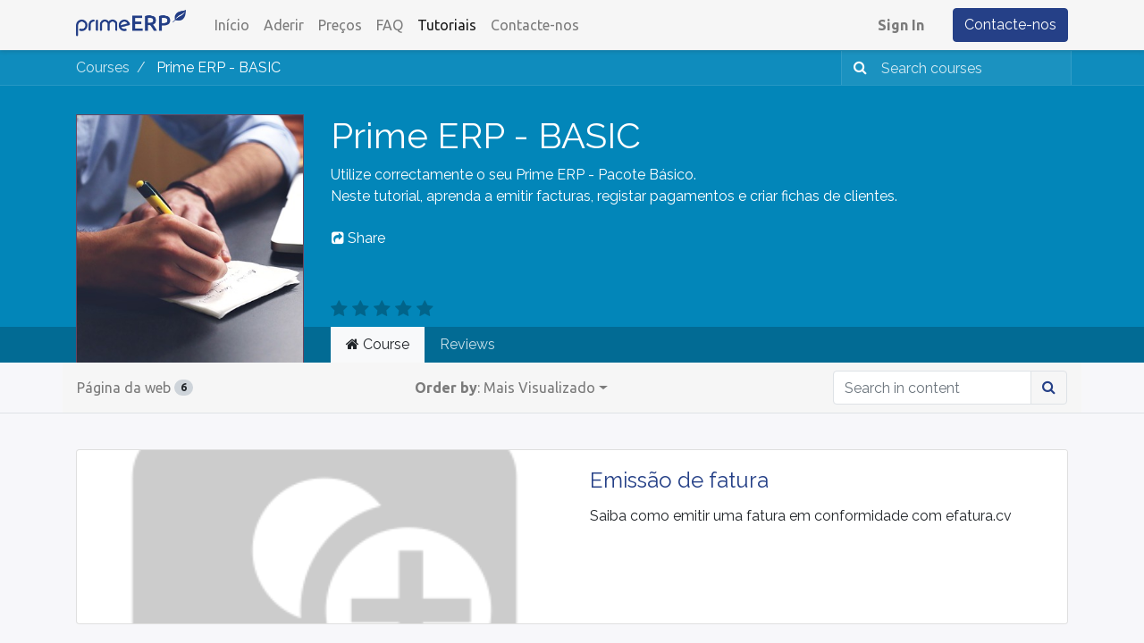

--- FILE ---
content_type: text/html; charset=utf-8
request_url: https://primeerp.prime.cv/slides/prime-erp-basic-2
body_size: 45137
content:

    
    
    <!DOCTYPE html>
        
        
            
        
    <html lang="pt-PT" data-website-id="1" data-oe-company-name="PRIME CONSULTING DEMO">
            
        
            
                
            
            
            
            
                
            
        
        
    <head>
                <meta charset="utf-8"/>
                <meta http-equiv="X-UA-Compatible" content="IE=edge,chrome=1"/>
    <meta name="viewport" content="width=device-width, initial-scale=1, user-scalable=no"/>
        <meta name="generator" content="Odoo"/>
        
        
        
            
            
            
        
        
        
            
            
            
            
                
                    
                        <meta property="og:type" content="website"/>
                    
                
                    
                        <meta property="og:title" content="Prime ERP - BASIC | Prime ERP"/>
                    
                
                    
                        <meta property="og:site_name" content="PRIME CONSULTING DEMO"/>
                    
                
                    
                        <meta property="og:url" content="https://primeerp.prime.cv/slides/prime-erp-basic-2"/>
                    
                
                    
                        <meta property="og:image" content="https://primeerp.prime.cv/web/image/website/1/logo?unique=23f9d8c"/>
                    
                
            
            
            
            
                
                    <meta name="twitter:card" content="summary_large_image"/>
                
                    <meta name="twitter:title" content="Prime ERP - BASIC | Prime ERP"/>
                
                    <meta name="twitter:image" content="https://primeerp.prime.cv/web/image/website/1/logo/300x300?unique=23f9d8c"/>
                
            
        

        
            
            
        
        <link rel="canonical" href="https://primeerp.prime.cv/slides/prime-erp-basic-2"/>

        <link rel="preconnect" href="https://fonts.gstatic.com/" crossorigin=""/>
    
  

                <title> Prime ERP - BASIC | Prime ERP </title>
                <link type="image/x-icon" rel="shortcut icon" href="/web/image/website/1/favicon?unique=23f9d8c"/>
    <link rel="preload" href="/web/static/lib/fontawesome/fonts/fontawesome-webfont.woff2?v=4.7.0" as="font" crossorigin=""/>
    <link type="text/css" rel="stylesheet" href="/web/content/79208-8c06cef/1/web.assets_common.css" data-asset-xmlid="web.assets_common" data-asset-version="8c06cef"/>
    <link type="text/css" rel="stylesheet" href="/web/content/79209-3ccbf1a/1/web.assets_frontend.css" data-asset-xmlid="web.assets_frontend" data-asset-version="3ccbf1a"/>
        
    
  

                <script id="web.layout.odooscript" type="text/javascript">
                    var odoo = {
                        csrf_token: "d88022f302961c2f49e64a1c23aba56c8382165do1801449909",
                        debug: "",
                    };
                </script>
    <script type="text/javascript">
                odoo.session_info = {"is_admin": false, "is_system": false, "is_website_user": true, "user_id": false, "is_frontend": true, "translationURL": "/website/translations", "cache_hashes": {"translations": "410f2de998b6baea5a1882eea477ba16014c3c1b"}, "lang_url_code": "pt"};
                if (!/(^|;\s)tz=/.test(document.cookie)) {
                    const userTZ = Intl.DateTimeFormat().resolvedOptions().timeZone;
                    document.cookie = `tz=${userTZ}; path=/`;
                }
            </script>
    <script defer="defer" type="text/javascript" src="/web/content/64896-a9e7572/1/web.assets_common_minimal_js.js" data-asset-xmlid="web.assets_common_minimal_js" data-asset-version="a9e7572"></script>
    <script defer="defer" type="text/javascript" src="/web/content/64897-9ad155a/1/web.assets_frontend_minimal_js.js" data-asset-xmlid="web.assets_frontend_minimal_js" data-asset-version="9ad155a"></script>
    
        
    
    <script defer="defer" type="text/javascript" data-src="/web/content/79211-914381d/1/web.assets_common_lazy.js" data-asset-xmlid="web.assets_common_lazy" data-asset-version="914381d"></script>
    <script defer="defer" type="text/javascript" data-src="/web/content/79212-7aa0706/1/web.assets_frontend_lazy.js" data-asset-xmlid="web.assets_frontend_lazy" data-asset-version="7aa0706"></script>
        
    
  

                
        <script type="text/javascript" src="/web/content/6959-febb40a/1/web.pdf_js_lib.js" data-asset-xmlid="web.pdf_js_lib" data-asset-version="febb40a"></script>
        <script type="text/javascript" src="/website_slides/static/lib/pdfslidesviewer/PDFSlidesViewer.js"></script>
    
            
        
    </head>
            <body class="o_wslides_body">
                
        
    
            
        <div id="wrapwrap" class="   ">
      <header id="top" data-anchor="true" data-name="Header" class="  o_header_standard">
        <nav data-name="Navbar" class="navbar navbar-expand-lg navbar-light o_colored_level o_cc shadow-sm">
            <div id="top_menu_container" class="container justify-content-start justify-content-lg-between">
                
                
    <a href="/" class="navbar-brand logo mr-4">
            <span role="img" aria-label="Logo of Prime ERP" title="Prime ERP"><img src="/web/image/website/1/logo/Prime%20ERP?unique=23f9d8c" class="img img-fluid" alt="Prime ERP" loading="lazy"/></span>
        </a>
    

                
                
    <button type="button" data-toggle="collapse" data-target="#top_menu_collapse" class="navbar-toggler ml-auto">
        <span class="navbar-toggler-icon o_not_editable"></span>
    </button>

                
                <div id="top_menu_collapse" class="collapse navbar-collapse order-last order-lg-0">
                    
    <ul id="top_menu" class="nav navbar-nav o_menu_loading flex-grow-1">
        
                        
                        
                        
                            
    
    <li class="nav-item">
        <a role="menuitem" href="/" class="nav-link ">
            <span>Início</span>
        </a>
    </li>
    

                        
                            
    
    <li class="nav-item">
        <a role="menuitem" href="/aderir" class="nav-link ">
            <span>Aderir</span>
        </a>
    </li>
    

                        
                            
    
    <li class="nav-item">
        <a role="menuitem" href="/#precario" class="nav-link ">
            <span>Preços</span>
        </a>
    </li>
    

                        
                            
    
    <li class="nav-item">
        <a role="menuitem" href="/faq" class="nav-link ">
            <span>FAQ</span>
        </a>
    </li>
    

                        
                            
    
    <li class="nav-item">
        <a role="menuitem" href="/slides/primeerp-basic-2" class="nav-link active">
            <span>Tutoriais</span>
        </a>
    </li>
    

                        
                            
    
    <li class="nav-item">
        <a role="menuitem" href="/contacte-nos" class="nav-link ">
            <span>Contacte-nos</span>
        </a>
    </li>
    

                        
                        
                        
            <li class="nav-item ml-lg-auto o_no_autohide_item">
                <a href="/web/login" class="nav-link font-weight-bold">Sign In</a>
            </li>
        
                        
                        
        
        
            
        
    
    
                    
    </ul>

                </div>
                
                
                
                <div class="oe_structure oe_structure_solo" id="oe_structure_header_default_1">
      <section class="s_text_block o_colored_level" data-snippet="s_text_block" data-name="Text">
        <div class="container">
          <a href="/contacte-nos" class="ml-4 btn btn-primary">Contacte-nos</a>
        </div>
      </section>
    </div>
  </div>
        </nav>
    </header>
      <main>
        
            
        
        <div id="wrap" class="wrap mt-0">
            <div class="o_wslides_course_header o_wslides_gradient position-relative text-white pb-md-0 pt-2 pt-md-5 o_wslides_course_doc_header pb-5">
                
    <div class="o_wslides_course_nav">
        <div class="container">
            <div class="row align-items-center justify-content-between">
                
                <nav aria-label="breadcrumb" class="col-md-8 d-none d-md-flex">
                    <ol class="breadcrumb bg-transparent mb-0 pl-0 py-0 overflow-hidden">
                        <li class="breadcrumb-item">
                            <a href="/slides">Courses</a>
                        </li>
                        
                        <li class="breadcrumb-item active">
                            <a href="/slides/prime-erp-basic-2"><span>Prime ERP - BASIC</span></a>
                        </li>
                        
                        
                        
                        
                        
                    </ol>
                </nav>

                <div class="col-md-4 d-none d-md-flex flex-row align-items-center justify-content-end">
                    
                    <form role="search" method="get" action="/slides/all">
                        <div class="input-group o_wslides_course_nav_search ml-1 position-relative">
                            <span class="input-group-prepend">
                                <button class="btn btn-link text-white rounded-0 pr-1" type="submit" aria-label="Procurar" title="Procurar">
                                    <i class="fa fa-search"></i>
                                </button>
                            </span>
                            <input type="text" class="form-control border-0 rounded-0 bg-transparent text-white" name="search" placeholder="Search courses"/>
                        </div>
                    </form>
                </div>

                
                <div class="col d-md-none py-1">
                    <div class="btn-group w-100 position-relative" role="group" aria-label="Mobile sub-nav">
                        <div class="btn-group w-100">
                            <a class="btn bg-black-25 text-white dropdown-toggle" href="#" role="button" data-toggle="dropdown" aria-haspopup="true" aria-expanded="false">Nav</a>

                            <div class="dropdown-menu">
                                <a class="dropdown-item" href="/slides">Início</a>
                                
                                <a class="dropdown-item active" href="/slides/prime-erp-basic-2">
                                    └<span class="ml-1">Prime ERP - BASIC</span>
                                </a>
                                
                                
                                
                                
                                 
                            </div>
                        </div>

                        <div class="btn-group ml-1 position-static">
                            <a class="btn bg-black-25 text-white dropdown-toggle" href="#" role="button" data-toggle="dropdown" aria-haspopup="true" aria-expanded="false"><i class="fa fa-search"></i></a>
                            <div class="dropdown-menu dropdown-menu-right w-100" style="right: 10px;">
                                <form class="px-3" role="search" method="get" action="/slides/prime-erp-basic-2">
                                    <div class="input-group">
                                        <input type="text" class="form-control" name="search" placeholder="Search courses"/>
                                        <span class="input-group-append">
                                            <button class="btn btn-primary" type="submit" aria-label="Procurar" title="Procurar">
                                                <i class="fa fa-search"></i>
                                            </button>
                                        </span>
                                    </div>
                                </form>
                            </div>
                        </div>
                    </div>
                </div>
            </div>
        </div>
    </div>


                <div class="container mt-5 mt-md-3 mt-xl-4">
                    <div class="row align-items-end align-items-md-stretch">
                        
                        <div class="col-12 col-md-4 col-lg-3">
                            <div class="d-flex align-items-end justify-content-around h-100">
                                <div class="h-100">
                                    <img class="o_wslides_course_pict d-inline-block mb-2 mt-3 my-md-0" src="/website_slides/static/src/img/channel-documentation-default.jpg" loading="lazy"/>
                                </div>
                            </div>
                        </div>

                        
                        <div class="col-12 col-md-8 col-lg-9 d-flex flex-column">
                            <div class="d-flex flex-column">
                                <h1>Prime ERP - BASIC</h1>
                                <p class="mb-0 mb-xl-3">Utilize correctamente o seu Prime ERP - Pacote Básico.<br>
Neste tutorial, aprenda a emitir facturas, registar pagamentos e criar fichas de clientes.</p>

                                <div class="d-flex mb-md-5">
                                    <button role="button" class="btn text-white pl-0" title="Share Channel" aria-label="Share Channel" data-toggle="modal" data-target="#slideChannelShareModal_2">
                                        <i class="fa fa-share-square"></i> Share
                                    </button>
                                </div>
                            </div>
                            <div class="d-flex flex-column justify-content-center h5 flex-grow-1 mb-md-5">
                                
        <div class="d-print-none o_rating_popup_composer o_not_editable p-0" data-token="e842fd12-1ac3-417f-b93a-1f8d69e2b027" data-res_model="slide.channel" data-res_id="2" data-partner_id="4" data-disable_composer="True" data-link_btn_classes="btn-link text-white">
        </div>
    
                            </div>
                        </div>
                    </div>
                </div>
            </div>

            
            
    
        
    
    <div class="modal fade" tabindex="-1" role="dialog" aria-labelledby="slideChannelShareModalLabel" aria-hidden="true" id="slideChannelShareModal_2">
        <div class="modal-dialog" role="document">
            <div class="modal-content">
                
    <div class="modal-header">
        <h5 class="modal-title" id="slideChannelShareModalLabel">
            Partilhar
        </h5>
        <button type="button" class="close" data-dismiss="modal" aria-label="Fechar">
            <span>×</span>
        </button>
    </div>

                
    <div class="modal-body">
        <h5>Share on Social Networks</h5>
        
    <div class="btn-group" role="group">
        <a class="btn border bg-white o_wslides_js_social_share" social-key="facebook" aria-label="Share on Facebook" title="Share on Facebook" href="https://www.facebook.com/sharer/sharer.php?u=https://primeerp.prime.cv/slides/prime-erp-basic-2"><i class="fa fa-facebook-square fa-fw"></i></a>
        <a class="btn border bg-white o_wslides_js_social_share" social-key="twitter" aria-label="Share on Twitter" title="Share on Twitter" href="https://twitter.com/intent/tweet?text=Prime ERP - BASIC&amp;url=https://primeerp.prime.cv/slides/prime-erp-basic-2"><i class="fa fa-twitter fa-fw"></i></a>
        <a social-key="linkedin" class="btn border bg-white o_wslides_js_social_share" aria-label="Share on LinkedIn" title="Share on LinkedIn" href="http://www.linkedin.com/sharing/share-offsite/?url=https://primeerp.prime.cv/slides/prime-erp-basic-2"><i class="fa fa-linkedin fa-fw"></i></a>
    </div>

        
    <h5 class="mt16">Partilhar Hiperligação</h5>
    <div class="input-group">
        <input type="text" class="form-control o_wslides_js_share_link" readonly="readonly" onclick="this.select();" id="wslides_share_link_id_2" value="https://primeerp.prime.cv/slides/prime-erp-basic-2"/>
        <div class="input-group-append">
            <button class="btn btn-sm btn-primary o_clipboard_button" id="share_link_clipboard_button_id_2">
                <span class="fa fa-clipboard"> Copy Text</span>
            </button>
        </div>
    </div>

    </div>

            </div>
        </div>
    </div>


            <div class="o_wslides_course_main">
                
                

                
                
                    <div class="container">
                        <div class="row">
                            <div class="col-12 col-md-8 offset-md-4 col-lg-9 offset-lg-3">
                                <ul class="nav nav-tabs o_wslides_nav_tabs o_wslides_doc_nav_tabs flex-nowrap" role="tablist" id="profile_extra_info_tablist">
                                    <li class="nav-item">
                                        <a id="home-tab" data-toggle="pill" href="#home" role="tab" aria-controls="home" class="nav-link active" aria-selected="true">
                                            <i class="fa fa-home"></i>
                                            Course
                                        </a>
                                    </li>
                                    <li class="nav-item o_wslides_course_header_nav_review_documentation">
                                        <a id="review-tab" data-toggle="pill" href="#review" role="tab" aria-controls="review" class="nav-link " aria-selected="false">
                                            Reviews
                                        </a>
                                    </li>
                                </ul>
                            </div>
                        </div>
                    </div>

                    <div class="tab-content pb-5" id="courseMainTabContent">
                        <div id="home" role="tabpanel" aria-labelledby="home-tab" class="tab-pane fade show active">
                            
    <div class="o_wslides_lesson_nav mb-4 border-bottom">
        <div class="container">
            <div class="row">
                <nav class="navbar navbar-expand-lg navbar-light col d-flex align-items-start">
                    <a class="navbar-brand d-lg-none" href="#">Filter & order</a>

                    

                    <button class="navbar-toggler" type="button" data-toggle="collapse" data-target="#navbarSupportedContent" aria-controls="navbarSupportedContent" aria-expanded="false" aria-label="Activar navegação">
                        <span class="navbar-toggler-icon"></span>
                    </button>

                    <div class="collapse navbar-collapse" id="navbarSupportedContent">
                        <ul class="navbar-nav mr-lg-auto align-items-lg-center">

                            
                            
                                
                                    
                                
                            
                                
                                    <li class="nav-item">
                                        <a href="/slides/prime-erp-basic-2?slide_type=webpage" class="nav-link d-flex align-items-center justify-content-between pl-0 mr-1 ">
                                           Página da web
                                           <span class="badge badge-pill ml-1 bg-400">6</span>
                                        </a>
                                    </li>
                                
                            
                                
                                    
                                
                            
                                
                                    
                                
                            
                                
                                    
                                
                            
                                
                                    
                                
                            
                        </ul>

                        <ul class="navbar-nav mr-auto">
                            <li class="nav-item dropdown ml-lg-auto">
                                <a class="nav-link dropdown-toggle dropdown-toggle align-items-center d-flex" type="button" id="slidesChannelDropdownSort" data-toggle="dropdown" aria-haspopup="true" aria-expanded="false" href="#">
                                    <b>Order by</b>
                                    <span class="d-none d-xl-inline">:
                                        Mais Visualizado
                                    </span>
                                </a>
                                <div class="dropdown-menu" aria-labelledby="slidesChannelDropdownSort" role="menu">
                                    <h6 class="dropdown-header">Organizar por</h6>
                                    <a role="menuitem" href="/slides/prime-erp-basic-2?sorting=latest" class="dropdown-item ">Mais Recente</a>
                                    <a role="menuitem" href="/slides/prime-erp-basic-2?sorting=most_voted" class="dropdown-item ">Mais Votado</a>
                                    <a role="menuitem" href="/slides/prime-erp-basic-2?sorting=most_viewed" class="dropdown-item active">Mais Visualizado</a>
                                </div>
                            </li>
                        </ul>

                        <div class="form-inline mr-3 d-none d-lg-inline-block">
                            
                        </div>

                        <form role="search" method="get" class="form-inline my-2 my-lg-0" action="/slides/prime-erp-basic-2">
                            <div class="input-group position-relative">
                                <input type="text" class="form-control border" name="search" placeholder="Search in content"/>
                                <div class="input-group-append">
                                    <button class="btn border" type="submit" aria-label="Procurar" title="Procurar">
                                        <i class="fa fa-search"></i>
                                    </button>
                                </div>
                            </div>
                        </form>
                    </div>
                </nav>
            </div>
        </div>
    </div>

    <div class="container">
        <div class="row">
            <div class="mb-2 pt-1 text-left col">
                
                
            </div>

            
        </div>
    </div>
    
    
        
    <div class="o_wslides_promoted_slide">
        <div class="container py-1 mb-2">
            <div class="card flex-column flex-lg-row">
                

                <a class="w-100 w-lg-50 flex-shrink-0 rounded" href="/slides/slide/emissao-de-fatura-9">
                    <div class="h-lg-100" style="background-image:url(/web/image/slide.slide/9/image_1024?unique=8d07787); background-size: cover; background-position:center; padding-bottom: 35%;"></div>
                </a>

                <div class="card-body">
                    <a class="h4 d-block" href="/slides/slide/emissao-de-fatura-9" title="Emissão de fatura">Emissão de fatura</a>

                    
                    <div class="o_wslides_desc_truncate_10 mt-3">Saiba como emitir uma fatura em conformidade com efatura.cv</div>
                </div>
            </div>
        </div>
    </div>

    

    <div class="container py-2">
        

        
            
        
            <div class="mb-2">
                
                <div class="d-flex align-items-center justify-content-between border-bottom pb-2 mb-3">
                    <h5 class="m-0 ">Notas de Crédito</h5>
                    <a href="/slides/prime-erp-basic-2/category/notas-de-credito-19">View all</a>
                </div>
                
                <div class="row mx-n2">
                    
                        <div class="col-12 col-sm-6 col-lg-3 px-2 d-flex flex-grow-1">
    <div class="card w-100 o_wslides_lesson_card mb-4">
            
        

        
            <a href="/slides/slide/emissao-de-notas-de-credito-18">
                <div class="card-img-top border-bottom o_wslides_gradient" style="padding-top: 50%;"></div>
            </a>
        
        

        <div class="card-body p-3">
            <a class="card-title h5 mb-2o_wslides_desc_truncate_2" href="/slides/slide/emissao-de-notas-de-credito-18">Emissão de Notas de Crédito</a>
            <div class="card-subtitle mb-2 text-muted">
                
                    <span class="badge badge-info">Preview</span>
                
                
            </div>
            <div class="card-text pt-2">
                <div class="o_wslides_desc_truncate_3 font-weight-light oe_no_empty"></div>
                
            </div>
        </div>
        <div class="card-footer bg-white text-600">
            <div class="d-flex align-items-center small">
                <span class="font-weight-bold mr-auto">00:05</span>
                <div class="o_wslides_js_slide_like mr-2">
                    <span tabindex="0" data-toggle="popover" class="o_wslides_js_slide_like_up disabled" data-slide-id="18">
                        <i class="fa fa-thumbs-up fa-1x" role="img" aria-label="Likes" title="Likes"></i>
                        <span>0</span>
                    </span>
                    <span tabindex="0" data-toggle="popover" class="o_wslides_js_slide_like_down disabled" data-slide-id="18">
                        <i class="fa fa-thumbs-down fa-1x" role="img" aria-label="Dislikes" title="Dislikes"></i>
                        <span>0</span>
                    </span>
                </div>
                
            </div>
        </div>
    </div>
</div>
                    
                </div>
            </div>
        
            <div class="mb-2">
                
                <div class="d-flex align-items-center justify-content-between border-bottom pb-2 mb-3">
                    <h5 class="m-0 ">Faturação</h5>
                    <a href="/slides/prime-erp-basic-2/category/faturacao-7">View all</a>
                </div>
                
                <div class="row mx-n2">
                    
                        <div class="col-12 col-sm-6 col-lg-3 px-2 d-flex flex-grow-1">
    <div class="card w-100 o_wslides_lesson_card mb-4">
            
        

        
            <a href="/slides/slide/emissao-de-fatura-9">
                <div class="card-img-top border-bottom o_wslides_gradient" style="padding-top: 50%;"></div>
            </a>
        
        

        <div class="card-body p-3">
            <a class="card-title h5 mb-2o_wslides_desc_truncate_2" href="/slides/slide/emissao-de-fatura-9">Emissão de fatura</a>
            <div class="card-subtitle mb-2 text-muted">
                
                    <span class="badge badge-info">Preview</span>
                
                
            </div>
            <div class="card-text pt-2">
                <div class="o_wslides_desc_truncate_3 font-weight-light oe_no_empty">Saiba como emitir uma fatura em conformidade com efatura.cv</div>
                
            </div>
        </div>
        <div class="card-footer bg-white text-600">
            <div class="d-flex align-items-center small">
                <span class="font-weight-bold mr-auto">00:05</span>
                <div class="o_wslides_js_slide_like mr-2">
                    <span tabindex="0" data-toggle="popover" class="o_wslides_js_slide_like_up disabled" data-slide-id="9">
                        <i class="fa fa-thumbs-up fa-1x" role="img" aria-label="Likes" title="Likes"></i>
                        <span>1</span>
                    </span>
                    <span tabindex="0" data-toggle="popover" class="o_wslides_js_slide_like_down disabled" data-slide-id="9">
                        <i class="fa fa-thumbs-down fa-1x" role="img" aria-label="Dislikes" title="Dislikes"></i>
                        <span>0</span>
                    </span>
                </div>
                
            </div>
        </div>
    </div>
</div>
                    
                        <div class="col-12 col-sm-6 col-lg-3 px-2 d-flex flex-grow-1">
    <div class="card w-100 o_wslides_lesson_card mb-4">
            
        

        
            <a href="/slides/slide/registo-de-cliente-11">
                <div class="card-img-top border-bottom o_wslides_gradient" style="padding-top: 50%;"></div>
            </a>
        
        

        <div class="card-body p-3">
            <a class="card-title h5 mb-2o_wslides_desc_truncate_2" href="/slides/slide/registo-de-cliente-11">Registo de cliente</a>
            <div class="card-subtitle mb-2 text-muted">
                
                    <span class="badge badge-info">Preview</span>
                
                
            </div>
            <div class="card-text pt-2">
                <div class="o_wslides_desc_truncate_3 font-weight-light oe_no_empty">Veja neste tutorial como registar o cliente!</div>
                
            </div>
        </div>
        <div class="card-footer bg-white text-600">
            <div class="d-flex align-items-center small">
                <span class="font-weight-bold mr-auto">00:05</span>
                <div class="o_wslides_js_slide_like mr-2">
                    <span tabindex="0" data-toggle="popover" class="o_wslides_js_slide_like_up disabled" data-slide-id="11">
                        <i class="fa fa-thumbs-up fa-1x" role="img" aria-label="Likes" title="Likes"></i>
                        <span>1</span>
                    </span>
                    <span tabindex="0" data-toggle="popover" class="o_wslides_js_slide_like_down disabled" data-slide-id="11">
                        <i class="fa fa-thumbs-down fa-1x" role="img" aria-label="Dislikes" title="Dislikes"></i>
                        <span>0</span>
                    </span>
                </div>
                
            </div>
        </div>
    </div>
</div>
                    
                </div>
            </div>
        
            <div class="mb-2">
                
                <div class="d-flex align-items-center justify-content-between border-bottom pb-2 mb-3">
                    <h5 class="m-0 ">Pagamento de factura</h5>
                    <a href="/slides/prime-erp-basic-2/category/pagamento-de-factura-14">View all</a>
                </div>
                
                <div class="row mx-n2">
                    
                        <div class="col-12 col-sm-6 col-lg-3 px-2 d-flex flex-grow-1">
    <div class="card w-100 o_wslides_lesson_card mb-4">
            
        

        
            <a href="/slides/slide/pagamento-de-varias-faturas-16">
                <div class="card-img-top border-bottom o_wslides_gradient" style="padding-top: 50%;"></div>
            </a>
        
        

        <div class="card-body p-3">
            <a class="card-title h5 mb-2o_wslides_desc_truncate_2" href="/slides/slide/pagamento-de-varias-faturas-16">Pagamento de várias faturas</a>
            <div class="card-subtitle mb-2 text-muted">
                
                    <span class="badge badge-info">Preview</span>
                
                
            </div>
            <div class="card-text pt-2">
                <div class="o_wslides_desc_truncate_3 font-weight-light oe_no_empty">Como usar um único pagamento para liquidar varias facturas</div>
                
            </div>
        </div>
        <div class="card-footer bg-white text-600">
            <div class="d-flex align-items-center small">
                <span class="font-weight-bold mr-auto">00:05</span>
                <div class="o_wslides_js_slide_like mr-2">
                    <span tabindex="0" data-toggle="popover" class="o_wslides_js_slide_like_up disabled" data-slide-id="16">
                        <i class="fa fa-thumbs-up fa-1x" role="img" aria-label="Likes" title="Likes"></i>
                        <span>1</span>
                    </span>
                    <span tabindex="0" data-toggle="popover" class="o_wslides_js_slide_like_down disabled" data-slide-id="16">
                        <i class="fa fa-thumbs-down fa-1x" role="img" aria-label="Dislikes" title="Dislikes"></i>
                        <span>0</span>
                    </span>
                </div>
                
            </div>
        </div>
    </div>
</div>
                    
                        <div class="col-12 col-sm-6 col-lg-3 px-2 d-flex flex-grow-1">
    <div class="card w-100 o_wslides_lesson_card mb-4">
            
        

        
            <a href="/slides/slide/pagamento-total-10">
                <div class="card-img-top border-bottom o_wslides_gradient" style="padding-top: 50%;"></div>
            </a>
        
        

        <div class="card-body p-3">
            <a class="card-title h5 mb-2o_wslides_desc_truncate_2" href="/slides/slide/pagamento-total-10">Pagamento total</a>
            <div class="card-subtitle mb-2 text-muted">
                
                    <span class="badge badge-info">Preview</span>
                
                
            </div>
            <div class="card-text pt-2">
                <div class="o_wslides_desc_truncate_3 font-weight-light oe_no_empty">Saiba como registar a totalidade do pagamento de uma fatura</div>
                
            </div>
        </div>
        <div class="card-footer bg-white text-600">
            <div class="d-flex align-items-center small">
                <span class="font-weight-bold mr-auto">00:05</span>
                <div class="o_wslides_js_slide_like mr-2">
                    <span tabindex="0" data-toggle="popover" class="o_wslides_js_slide_like_up disabled" data-slide-id="10">
                        <i class="fa fa-thumbs-up fa-1x" role="img" aria-label="Likes" title="Likes"></i>
                        <span>1</span>
                    </span>
                    <span tabindex="0" data-toggle="popover" class="o_wslides_js_slide_like_down disabled" data-slide-id="10">
                        <i class="fa fa-thumbs-down fa-1x" role="img" aria-label="Dislikes" title="Dislikes"></i>
                        <span>0</span>
                    </span>
                </div>
                
            </div>
        </div>
    </div>
</div>
                    
                        <div class="col-12 col-sm-6 col-lg-3 px-2 d-flex flex-grow-1">
    <div class="card w-100 o_wslides_lesson_card mb-4">
            
        

        
            <a href="/slides/slide/pagamento-parcial-15">
                <div class="card-img-top border-bottom o_wslides_gradient" style="padding-top: 50%;"></div>
            </a>
        
        

        <div class="card-body p-3">
            <a class="card-title h5 mb-2o_wslides_desc_truncate_2" href="/slides/slide/pagamento-parcial-15">Pagamento parcial</a>
            <div class="card-subtitle mb-2 text-muted">
                
                    <span class="badge badge-info">Preview</span>
                
                
            </div>
            <div class="card-text pt-2">
                <div class="o_wslides_desc_truncate_3 font-weight-light oe_no_empty">Com efectuar o pagamento parcial de uma fatura</div>
                
            </div>
        </div>
        <div class="card-footer bg-white text-600">
            <div class="d-flex align-items-center small">
                <span class="font-weight-bold mr-auto">00:05</span>
                <div class="o_wslides_js_slide_like mr-2">
                    <span tabindex="0" data-toggle="popover" class="o_wslides_js_slide_like_up disabled" data-slide-id="15">
                        <i class="fa fa-thumbs-up fa-1x" role="img" aria-label="Likes" title="Likes"></i>
                        <span>0</span>
                    </span>
                    <span tabindex="0" data-toggle="popover" class="o_wslides_js_slide_like_down disabled" data-slide-id="15">
                        <i class="fa fa-thumbs-down fa-1x" role="img" aria-label="Dislikes" title="Dislikes"></i>
                        <span>0</span>
                    </span>
                </div>
                
            </div>
        </div>
    </div>
</div>
                    
                </div>
            </div>
        
            
        

        <div class="row">
            
        </div>
    </div>
    

                        </div>
                        <div id="review" role="tabpanel" aria-labelledby="review-tab" class="tab-pane fade ">
                            <div class="container pt-4">
                                
        <div id="discussion" data-anchor="true" class="d-print-none o_portal_chatter o_not_editable p-0" data-res_model="slide.channel" data-res_id="2" data-pager_step="10" data-allow_composer="0" data-display_rating="True">
        </div>
    
                            </div>
                        </div>
                    </div>
                
            </div>
        </div>

        
    
        
    
    <div class="modal fade" tabindex="-1" role="dialog" aria-labelledby="slideChannelShareModalLabel" aria-hidden="true" id="slideChannelShareModal_2">
        <div class="modal-dialog" role="document">
            <div class="modal-content">
                
    <div class="modal-header">
        <h5 class="modal-title" id="slideChannelShareModalLabel">
            Partilhar
        </h5>
        <button type="button" class="close" data-dismiss="modal" aria-label="Fechar">
            <span>×</span>
        </button>
    </div>

                
    <div class="modal-body">
        <h5>Share on Social Networks</h5>
        
    <div class="btn-group" role="group">
        <a class="btn border bg-white o_wslides_js_social_share" social-key="facebook" aria-label="Share on Facebook" title="Share on Facebook" href="https://www.facebook.com/sharer/sharer.php?u=https://primeerp.prime.cv/slides/prime-erp-basic-2"><i class="fa fa-facebook-square fa-fw"></i></a>
        <a class="btn border bg-white o_wslides_js_social_share" social-key="twitter" aria-label="Share on Twitter" title="Share on Twitter" href="https://twitter.com/intent/tweet?text=Prime ERP - BASIC&amp;url=https://primeerp.prime.cv/slides/prime-erp-basic-2"><i class="fa fa-twitter fa-fw"></i></a>
        <a social-key="linkedin" class="btn border bg-white o_wslides_js_social_share" aria-label="Share on LinkedIn" title="Share on LinkedIn" href="http://www.linkedin.com/sharing/share-offsite/?url=https://primeerp.prime.cv/slides/prime-erp-basic-2"><i class="fa fa-linkedin fa-fw"></i></a>
    </div>

        
    <h5 class="mt16">Partilhar Hiperligação</h5>
    <div class="input-group">
        <input type="text" class="form-control o_wslides_js_share_link" readonly="readonly" onclick="this.select();" id="wslides_share_link_id_2" value="https://primeerp.prime.cv/slides/prime-erp-basic-2"/>
        <div class="input-group-append">
            <button class="btn btn-sm btn-primary o_clipboard_button" id="share_link_clipboard_button_id_2">
                <span class="fa fa-clipboard"> Copy Text</span>
            </button>
        </div>
    </div>

    </div>

            </div>
        </div>
    </div>

    
      </main>
      <footer id="bottom" data-anchor="true" data-name="Footer" class="o_footer o_colored_level o_cc ">
        <div id="footer" class="oe_structure oe_structure_solo" style="">
      <section class="s_text_block pt40 pb16" data-snippet="s_text_block" data-name="Text">
        <div class="container">
          <div class="row">
            <div class="col-lg-2 pt24 pb24 o_colored_level">
              <h5 class="mb-3">Links</h5>
              <ul class="list-unstyled">
                <li>
                  <a href="/">Início</a>
                </li>
                <li>
                  <a href="/comece-agora" data-original-title="" title="" aria-describedby="tooltip529868">Aderir</a>
                </li>
                <li>
                  <a href="/contactus">Contacte-nos</a>
                </li>
                <li>
                  <a href="/termos-de-utlizacao">Legal<br/></a>
                </li>
                <li>
                  <a href="/faq" data-original-title="" title="">FAQ</a>
                </li>
                <li>
                  <a href="/contactus" data-original-title="" title="" aria-describedby="tooltip141695">&nbsp;</a>
                </li>
              </ul>
            </div>
            <div class="col-lg-5 pt24 pb24 o_colored_level">
              <h5 class="mb-3">Sobre nós</h5>
              <p>Prime ERP é uma solução de gestão que utliza a plataforma Open Source Odoo, personalizada para atender às especificidades locais, nomeadamente ligadas à legislação ou a determinados setores como o turismo ou educação.<br/><br/></p>
            </div>
            <div id="connect" class="col-lg-4 offset-lg-1 pt24 pb24 o_colored_level">
              <h5 class="mb-3">Ligue-se a nós</h5>
              <ul class="list-unstyled">
                <li>
                  <i class="fa fa-comment fa-fw mr-2"></i>
                  <span>
                    <a href="/contactus">Contacte-nos</a>
                  </span>
                </li>
                <li>
                  <i class="fa fa-envelope fa-fw mr-2"></i>
                  <span>
                    <a href="mailto:info@yourcompany.example.com" data-original-title="" title="" aria-describedby="tooltip969981">info@prime.cv</a>
                  </span>
                </li>
                <li>
                  <i class="fa fa-phone fa-fw mr-2"></i>
                  <span class="o_force_ltr">
                    <a href="tel:+1 (650) 691-3277" data-original-title="" title="" aria-describedby="tooltip156379">+238 (262 4040)&nbsp;</a>
                  </span>
                </li>
              </ul>
              <div class="s_share text-left" data-name="Social Media">
                <h5 class="s_share_title d-none">Siga-nos</h5>
                <a href="/website/social/facebook" class="s_share_facebook" target="_blank">
                  <i class="fa fa-facebook rounded-circle shadow-sm" data-original-title="" title="" aria-describedby="tooltip685757"></i>
                </a>
                <a href="/website/social/twitter" class="s_share_twitter" target="_blank">
                  <i class="fa fa-twitter rounded-circle shadow-sm text-o-color-1" data-original-title="" title="" aria-describedby="tooltip793410" style=""></i>
                </a>
                <a href="/website/social/linkedin" class="s_share_linkedin" target="_blank">
                  <i class="fa fa-linkedin rounded-circle shadow-sm text-o-color-1" data-original-title="" title="" aria-describedby="tooltip66259" style=""></i>
                </a>
                <a href="/" class="text-800 float-right">
                  <i class="fa fa-home rounded-circle shadow-sm"></i>
                </a>
              </div>
            </div>
          </div>
        </div>
      </section>
    </div>
  <div class="o_footer_copyright o_colored_level o_cc" data-name="Copyright">
          <div class="container py-3">
            <div class="row">
              <div class="col-sm text-center text-sm-left text-muted">
                
        
    
                <span class="mr-2 o_footer_copyright_name">Copyright © Prime Consulting SA</span>
            
        
    
        
        
        
        
    
        
    
        
              </div>
              <div class="col-sm text-center text-sm-right o_not_editable">
                
        <div class="o_brand_promotion">
            
        
        
        Powered by 
            <a target="_blank" class="badge badge-light" href="http://www.odoo.com?utm_source=db&amp;utm_medium=website">
                <img alt="Odoo" src="/web/static/src/img/odoo_logo_tiny.png" style="height: 1em; vertical-align: baseline;" loading="lazy"/>
            </a>
        - 
                Create a <a target="_blank" href="http://www.odoo.com/page/website-builder?utm_source=db&amp;utm_medium=website">free website</a>
            
    
    </div>
    
              </div>
            </div>
          </div>
        </div>
      </footer>
        
    
    </div>
        
    
  
        
    </body>
        </html>
    


--- FILE ---
content_type: application/xml
request_url: https://primeerp.prime.cv/portal_rating/static/src/xml/portal_rating_composer.xml
body_size: 2021
content:
<?xml version="1.0" encoding="UTF-8"?>
<templates id="template" xml:space="preserve">
    <!--
        Popup Rating Composer Widget
        It can alse be used to modify a message
    -->
    <t t-name="portal_rating.PopupComposer">
        <div class="d-flex flex-wrap align-items-center">
            <div class="text-nowrap">
                <t t-call="portal_rating.rating_stars_static">
                    <t t-set="val" t-value="widget.rating_avg || 0"/>
                    <t t-set="inline_mode" t-value="true"/>
                </t>
            </div>
            <button t-if="widget.options['display_composer']" type="button"
                t-att-class="'btn btn-sm mx-3 ' + widget.options['link_btn_classes'] or 'btn-primary'"
                data-toggle="modal" data-target="#ratingpopupcomposer">
                <t t-if="widget.options['display_composer']">
                    <t t-if="widget.options['default_message_id']">
                        Modify your review
                    </t>
                    <t t-else="">
                        Add a review
                    </t>
                </t>
            </button>
        </div>

        <div t-if="widget.options['display_composer']" class="modal fade" id="ratingpopupcomposer" tabindex="-1" role="dialog" aria-labelledby="ratingpopupcomposerlabel" aria-hidden="true">
            <div class="modal-dialog" role="document">
                <div class="modal-content">
                    <div class="modal-header">
                        <h5 class="modal-title o_rating_popup_composer_label" id="ratingpopupcomposerlabel">
                            <t t-if="widget.options['default_message_id']">
                                Modify your review
                            </t>
                            <t t-else="">
                                Add a review
                            </t>
                        </h5>
                        <button type="button" class="close" data-dismiss="modal" aria-label="Close">
                            <span>×</span>
                        </button>
                    </div>
                    <div class="modal-body">
                        <div class="o_portal_chatter_composer"/>
                    </div>
                </div>
            </div>
        </div>
    </t>
</templates>
